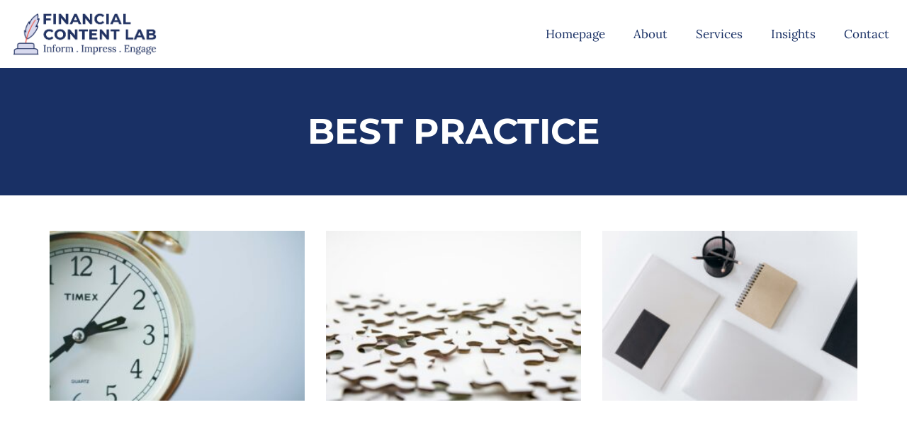

--- FILE ---
content_type: text/css; charset=utf-8
request_url: https://financialcontentlab.com/wp-content/uploads/elementor/css/post-17.css?ver=1750770583
body_size: 1287
content:
.elementor-17 .elementor-element.elementor-element-42dd0c > .elementor-container > .elementor-column > .elementor-widget-wrap{align-content:center;align-items:center;}.elementor-17 .elementor-element.elementor-element-42dd0c .elementor-repeater-item-d1d9886.jet-parallax-section__layout .jet-parallax-section__image{background-size:auto;}.elementor-17 .elementor-element.elementor-element-f74dbcc.elementor-column > .elementor-widget-wrap{justify-content:space-between;}.elementor-17 .elementor-element.elementor-element-f74dbcc > .elementor-element-populated{margin:0px 0px 0px 0px;--e-column-margin-right:0px;--e-column-margin-left:0px;padding:0px 0px 0px 0px;}.elementor-widget-image .widget-image-caption{color:var( --e-global-color-text );font-family:var( --e-global-typography-text-font-family ), Sans-serif;font-size:var( --e-global-typography-text-font-size );font-weight:var( --e-global-typography-text-font-weight );text-transform:var( --e-global-typography-text-text-transform );font-style:var( --e-global-typography-text-font-style );text-decoration:var( --e-global-typography-text-text-decoration );line-height:var( --e-global-typography-text-line-height );}.elementor-17 .elementor-element.elementor-element-5caad7f{width:var( --container-widget-width, 18% );max-width:18%;--container-widget-width:18%;--container-widget-flex-grow:0;}.elementor-widget-nav-menu .elementor-nav-menu .elementor-item{font-family:var( --e-global-typography-primary-font-family ), Sans-serif;font-size:var( --e-global-typography-primary-font-size );font-weight:var( --e-global-typography-primary-font-weight );text-transform:var( --e-global-typography-primary-text-transform );font-style:var( --e-global-typography-primary-font-style );text-decoration:var( --e-global-typography-primary-text-decoration );line-height:var( --e-global-typography-primary-line-height );}.elementor-widget-nav-menu .elementor-nav-menu--main .elementor-item{color:var( --e-global-color-text );fill:var( --e-global-color-text );}.elementor-widget-nav-menu .elementor-nav-menu--main .elementor-item:hover,
					.elementor-widget-nav-menu .elementor-nav-menu--main .elementor-item.elementor-item-active,
					.elementor-widget-nav-menu .elementor-nav-menu--main .elementor-item.highlighted,
					.elementor-widget-nav-menu .elementor-nav-menu--main .elementor-item:focus{color:var( --e-global-color-accent );fill:var( --e-global-color-accent );}.elementor-widget-nav-menu .elementor-nav-menu--main:not(.e--pointer-framed) .elementor-item:before,
					.elementor-widget-nav-menu .elementor-nav-menu--main:not(.e--pointer-framed) .elementor-item:after{background-color:var( --e-global-color-accent );}.elementor-widget-nav-menu .e--pointer-framed .elementor-item:before,
					.elementor-widget-nav-menu .e--pointer-framed .elementor-item:after{border-color:var( --e-global-color-accent );}.elementor-widget-nav-menu{--e-nav-menu-divider-color:var( --e-global-color-text );}.elementor-widget-nav-menu .elementor-nav-menu--dropdown .elementor-item, .elementor-widget-nav-menu .elementor-nav-menu--dropdown  .elementor-sub-item{font-family:var( --e-global-typography-accent-font-family ), Sans-serif;font-size:var( --e-global-typography-accent-font-size );font-weight:var( --e-global-typography-accent-font-weight );text-transform:var( --e-global-typography-accent-text-transform );font-style:var( --e-global-typography-accent-font-style );text-decoration:var( --e-global-typography-accent-text-decoration );}.elementor-17 .elementor-element.elementor-element-5b9d5b63{width:auto;max-width:auto;--nav-menu-icon-size:30px;}.elementor-17 .elementor-element.elementor-element-5b9d5b63 .elementor-menu-toggle{margin-left:auto;background-color:var( --e-global-color-text );}.elementor-17 .elementor-element.elementor-element-5b9d5b63 .elementor-nav-menu .elementor-item{font-family:var( --e-global-typography-text-font-family ), Sans-serif;font-size:var( --e-global-typography-text-font-size );font-weight:var( --e-global-typography-text-font-weight );text-transform:var( --e-global-typography-text-text-transform );font-style:var( --e-global-typography-text-font-style );text-decoration:var( --e-global-typography-text-text-decoration );line-height:var( --e-global-typography-text-line-height );}.elementor-17 .elementor-element.elementor-element-5b9d5b63 .elementor-nav-menu--main .elementor-item:hover,
					.elementor-17 .elementor-element.elementor-element-5b9d5b63 .elementor-nav-menu--main .elementor-item.elementor-item-active,
					.elementor-17 .elementor-element.elementor-element-5b9d5b63 .elementor-nav-menu--main .elementor-item.highlighted,
					.elementor-17 .elementor-element.elementor-element-5b9d5b63 .elementor-nav-menu--main .elementor-item:focus{color:var( --e-global-color-secondary );fill:var( --e-global-color-secondary );}.elementor-17 .elementor-element.elementor-element-5b9d5b63 .elementor-nav-menu--main:not(.e--pointer-framed) .elementor-item:before,
					.elementor-17 .elementor-element.elementor-element-5b9d5b63 .elementor-nav-menu--main:not(.e--pointer-framed) .elementor-item:after{background-color:var( --e-global-color-secondary );}.elementor-17 .elementor-element.elementor-element-5b9d5b63 .e--pointer-framed .elementor-item:before,
					.elementor-17 .elementor-element.elementor-element-5b9d5b63 .e--pointer-framed .elementor-item:after{border-color:var( --e-global-color-secondary );}.elementor-17 .elementor-element.elementor-element-5b9d5b63 .elementor-nav-menu--main .elementor-item.elementor-item-active{color:var( --e-global-color-primary );}.elementor-17 .elementor-element.elementor-element-5b9d5b63 .elementor-nav-menu--main:not(.e--pointer-framed) .elementor-item.elementor-item-active:before,
					.elementor-17 .elementor-element.elementor-element-5b9d5b63 .elementor-nav-menu--main:not(.e--pointer-framed) .elementor-item.elementor-item-active:after{background-color:var( --e-global-color-primary );}.elementor-17 .elementor-element.elementor-element-5b9d5b63 .e--pointer-framed .elementor-item.elementor-item-active:before,
					.elementor-17 .elementor-element.elementor-element-5b9d5b63 .e--pointer-framed .elementor-item.elementor-item-active:after{border-color:var( --e-global-color-primary );}.elementor-17 .elementor-element.elementor-element-5b9d5b63 .elementor-nav-menu--main .elementor-item{padding-top:20px;padding-bottom:20px;}.elementor-17 .elementor-element.elementor-element-5b9d5b63 .elementor-nav-menu--dropdown a, .elementor-17 .elementor-element.elementor-element-5b9d5b63 .elementor-menu-toggle{color:var( --e-global-color-text );fill:var( --e-global-color-text );}.elementor-17 .elementor-element.elementor-element-5b9d5b63 .elementor-nav-menu--dropdown{background-color:#D7D8EEE6;}.elementor-17 .elementor-element.elementor-element-5b9d5b63 .elementor-nav-menu--dropdown a:hover,
					.elementor-17 .elementor-element.elementor-element-5b9d5b63 .elementor-nav-menu--dropdown a:focus,
					.elementor-17 .elementor-element.elementor-element-5b9d5b63 .elementor-nav-menu--dropdown a.elementor-item-active,
					.elementor-17 .elementor-element.elementor-element-5b9d5b63 .elementor-nav-menu--dropdown a.highlighted,
					.elementor-17 .elementor-element.elementor-element-5b9d5b63 .elementor-menu-toggle:hover,
					.elementor-17 .elementor-element.elementor-element-5b9d5b63 .elementor-menu-toggle:focus{color:var( --e-global-color-b24c469 );}.elementor-17 .elementor-element.elementor-element-5b9d5b63 .elementor-nav-menu--dropdown a:hover,
					.elementor-17 .elementor-element.elementor-element-5b9d5b63 .elementor-nav-menu--dropdown a:focus,
					.elementor-17 .elementor-element.elementor-element-5b9d5b63 .elementor-nav-menu--dropdown a.elementor-item-active,
					.elementor-17 .elementor-element.elementor-element-5b9d5b63 .elementor-nav-menu--dropdown a.highlighted{background-color:var( --e-global-color-secondary );}.elementor-17 .elementor-element.elementor-element-5b9d5b63 .elementor-nav-menu--dropdown a.elementor-item-active{color:var( --e-global-color-b24c469 );background-color:var( --e-global-color-primary );}.elementor-17 .elementor-element.elementor-element-5b9d5b63 .elementor-nav-menu--dropdown .elementor-item, .elementor-17 .elementor-element.elementor-element-5b9d5b63 .elementor-nav-menu--dropdown  .elementor-sub-item{font-family:"Lora", Sans-serif;font-size:17px;font-weight:500;text-transform:none;font-style:normal;text-decoration:none;}.elementor-17 .elementor-element.elementor-element-5b9d5b63 div.elementor-menu-toggle{color:var( --e-global-color-b24c469 );}.elementor-17 .elementor-element.elementor-element-5b9d5b63 div.elementor-menu-toggle svg{fill:var( --e-global-color-b24c469 );}.elementor-17 .elementor-element.elementor-element-5b9d5b63 div.elementor-menu-toggle:hover, .elementor-17 .elementor-element.elementor-element-5b9d5b63 div.elementor-menu-toggle:focus{color:var( --e-global-color-b24c469 );}.elementor-17 .elementor-element.elementor-element-5b9d5b63 div.elementor-menu-toggle:hover svg, .elementor-17 .elementor-element.elementor-element-5b9d5b63 div.elementor-menu-toggle:focus svg{fill:var( --e-global-color-b24c469 );}.elementor-17 .elementor-element.elementor-element-5b9d5b63 .elementor-menu-toggle:hover, .elementor-17 .elementor-element.elementor-element-5b9d5b63 .elementor-menu-toggle:focus{background-color:var( --e-global-color-accent );}.elementor-17 .elementor-element.elementor-element-42dd0c:not(.elementor-motion-effects-element-type-background), .elementor-17 .elementor-element.elementor-element-42dd0c > .elementor-motion-effects-container > .elementor-motion-effects-layer{background-color:#ffffff;}.elementor-17 .elementor-element.elementor-element-42dd0c{transition:background 0.3s, border 0.3s, border-radius 0.3s, box-shadow 0.3s;margin-top:0px;margin-bottom:0px;padding:5px 5px 5px 5px;z-index:100;}.elementor-17 .elementor-element.elementor-element-42dd0c > .elementor-background-overlay{transition:background 0.3s, border-radius 0.3s, opacity 0.3s;}.elementor-theme-builder-content-area{height:400px;}.elementor-location-header:before, .elementor-location-footer:before{content:"";display:table;clear:both;}@media(max-width:1024px){.elementor-widget-image .widget-image-caption{font-size:var( --e-global-typography-text-font-size );line-height:var( --e-global-typography-text-line-height );}.elementor-17 .elementor-element.elementor-element-5caad7f{width:var( --container-widget-width, 28% );max-width:28%;--container-widget-width:28%;--container-widget-flex-grow:0;}.elementor-widget-nav-menu .elementor-nav-menu .elementor-item{font-size:var( --e-global-typography-primary-font-size );line-height:var( --e-global-typography-primary-line-height );}.elementor-widget-nav-menu .elementor-nav-menu--dropdown .elementor-item, .elementor-widget-nav-menu .elementor-nav-menu--dropdown  .elementor-sub-item{font-size:var( --e-global-typography-accent-font-size );}.elementor-17 .elementor-element.elementor-element-5b9d5b63 .elementor-nav-menu .elementor-item{font-size:var( --e-global-typography-text-font-size );line-height:var( --e-global-typography-text-line-height );}.elementor-17 .elementor-element.elementor-element-5b9d5b63 .elementor-nav-menu--main .elementor-item{padding-left:5px;padding-right:5px;}.elementor-17 .elementor-element.elementor-element-5b9d5b63{--e-nav-menu-horizontal-menu-item-margin:calc( 10px / 2 );}.elementor-17 .elementor-element.elementor-element-5b9d5b63 .elementor-nav-menu--main:not(.elementor-nav-menu--layout-horizontal) .elementor-nav-menu > li:not(:last-child){margin-bottom:10px;}.elementor-17 .elementor-element.elementor-element-5b9d5b63 .elementor-nav-menu--dropdown a{padding-top:20px;padding-bottom:20px;}.elementor-17 .elementor-element.elementor-element-5b9d5b63 .elementor-nav-menu--main > .elementor-nav-menu > li > .elementor-nav-menu--dropdown, .elementor-17 .elementor-element.elementor-element-5b9d5b63 .elementor-nav-menu__container.elementor-nav-menu--dropdown{margin-top:30px !important;}.elementor-17 .elementor-element.elementor-element-42dd0c{margin-top:0px;margin-bottom:0px;padding:5px 5px 5px 5px;}}@media(max-width:1024px) and (min-width:768px){.elementor-17 .elementor-element.elementor-element-f74dbcc{width:100%;}}@media(max-width:767px){.elementor-17 .elementor-element.elementor-element-f74dbcc{width:100%;}.elementor-17 .elementor-element.elementor-element-f74dbcc > .elementor-element-populated{margin:0px 0px 0px 0px;--e-column-margin-right:0px;--e-column-margin-left:0px;padding:0px 0px 0px 0px;}.elementor-widget-image .widget-image-caption{font-size:var( --e-global-typography-text-font-size );line-height:var( --e-global-typography-text-line-height );}.elementor-17 .elementor-element.elementor-element-5caad7f{width:var( --container-widget-width, 80% );max-width:80%;--container-widget-width:80%;--container-widget-flex-grow:0;align-self:center;}.elementor-widget-nav-menu .elementor-nav-menu .elementor-item{font-size:var( --e-global-typography-primary-font-size );line-height:var( --e-global-typography-primary-line-height );}.elementor-widget-nav-menu .elementor-nav-menu--dropdown .elementor-item, .elementor-widget-nav-menu .elementor-nav-menu--dropdown  .elementor-sub-item{font-size:var( --e-global-typography-accent-font-size );}.elementor-17 .elementor-element.elementor-element-5b9d5b63 > .elementor-widget-container{margin:0px 5px 0px 0px;}.elementor-17 .elementor-element.elementor-element-5b9d5b63{align-self:center;--nav-menu-icon-size:30px;}.elementor-17 .elementor-element.elementor-element-5b9d5b63 .elementor-nav-menu .elementor-item{font-size:var( --e-global-typography-text-font-size );line-height:var( --e-global-typography-text-line-height );}.elementor-17 .elementor-element.elementor-element-5b9d5b63 .elementor-nav-menu--dropdown .elementor-item, .elementor-17 .elementor-element.elementor-element-5b9d5b63 .elementor-nav-menu--dropdown  .elementor-sub-item{font-size:19px;}.elementor-17 .elementor-element.elementor-element-5b9d5b63 .elementor-nav-menu--dropdown a{padding-top:15px;padding-bottom:15px;}.elementor-17 .elementor-element.elementor-element-5b9d5b63 .elementor-nav-menu--main > .elementor-nav-menu > li > .elementor-nav-menu--dropdown, .elementor-17 .elementor-element.elementor-element-5b9d5b63 .elementor-nav-menu__container.elementor-nav-menu--dropdown{margin-top:30px !important;}.elementor-17 .elementor-element.elementor-element-5b9d5b63 .elementor-menu-toggle{border-width:0px;border-radius:0px;}.elementor-17 .elementor-element.elementor-element-42dd0c{margin-top:0px;margin-bottom:0px;padding:2px 2px 2px 2px;}}

--- FILE ---
content_type: text/css; charset=utf-8
request_url: https://financialcontentlab.com/wp-content/uploads/elementor/css/post-16.css?ver=1750770583
body_size: 963
content:
.elementor-16 .elementor-element.elementor-element-56daefbc .elementor-repeater-item-0854054.jet-parallax-section__layout .jet-parallax-section__image{background-size:auto;}.elementor-widget-icon-list .elementor-icon-list-item:not(:last-child):after{border-color:var( --e-global-color-text );}.elementor-widget-icon-list .elementor-icon-list-icon i{color:var( --e-global-color-primary );}.elementor-widget-icon-list .elementor-icon-list-icon svg{fill:var( --e-global-color-primary );}.elementor-widget-icon-list .elementor-icon-list-item > .elementor-icon-list-text, .elementor-widget-icon-list .elementor-icon-list-item > a{font-family:var( --e-global-typography-text-font-family ), Sans-serif;font-size:var( --e-global-typography-text-font-size );font-weight:var( --e-global-typography-text-font-weight );text-transform:var( --e-global-typography-text-text-transform );font-style:var( --e-global-typography-text-font-style );text-decoration:var( --e-global-typography-text-text-decoration );line-height:var( --e-global-typography-text-line-height );}.elementor-widget-icon-list .elementor-icon-list-text{color:var( --e-global-color-secondary );}.elementor-16 .elementor-element.elementor-element-0a5c75a .elementor-icon-list-icon i{color:var( --e-global-color-b24c469 );transition:color 0.3s;}.elementor-16 .elementor-element.elementor-element-0a5c75a .elementor-icon-list-icon svg{fill:var( --e-global-color-b24c469 );transition:fill 0.3s;}.elementor-16 .elementor-element.elementor-element-0a5c75a{--e-icon-list-icon-size:14px;--icon-vertical-offset:0px;}.elementor-16 .elementor-element.elementor-element-0a5c75a .elementor-icon-list-icon{padding-right:12px;}.elementor-16 .elementor-element.elementor-element-0a5c75a .elementor-icon-list-item > .elementor-icon-list-text, .elementor-16 .elementor-element.elementor-element-0a5c75a .elementor-icon-list-item > a{font-family:"Montserrat", Sans-serif;font-size:18px;font-weight:500;text-transform:uppercase;font-style:normal;text-decoration:none;line-height:1.1em;}.elementor-16 .elementor-element.elementor-element-0a5c75a .elementor-icon-list-text{color:var( --e-global-color-b24c469 );transition:color 0.3s;}.elementor-widget-heading .elementor-heading-title{font-family:var( --e-global-typography-primary-font-family ), Sans-serif;font-size:var( --e-global-typography-primary-font-size );font-weight:var( --e-global-typography-primary-font-weight );text-transform:var( --e-global-typography-primary-text-transform );font-style:var( --e-global-typography-primary-font-style );text-decoration:var( --e-global-typography-primary-text-decoration );line-height:var( --e-global-typography-primary-line-height );color:var( --e-global-color-primary );}.elementor-16 .elementor-element.elementor-element-ad31f64{width:var( --container-widget-width, 50% );max-width:50%;--container-widget-width:50%;--container-widget-flex-grow:0;align-self:center;text-align:right;}.elementor-16 .elementor-element.elementor-element-ad31f64 > .elementor-widget-container{margin:0px 0px 15px 0px;padding:0px 0px 0px 0px;}.elementor-16 .elementor-element.elementor-element-ad31f64 .elementor-heading-title{font-family:"Montserrat", Sans-serif;font-size:23px;font-weight:normal;text-transform:none;text-decoration:none;line-height:1.2em;color:var( --e-global-color-ca063f4 );}.elementor-16 .elementor-element.elementor-element-350ffc61{--grid-template-columns:repeat(0, auto);width:auto;max-width:auto;--icon-size:28px;--grid-column-gap:30px;--grid-row-gap:0px;}.elementor-16 .elementor-element.elementor-element-350ffc61 .elementor-widget-container{text-align:center;}.elementor-16 .elementor-element.elementor-element-350ffc61 > .elementor-widget-container{margin:0px 0px 15px 10px;padding:0px 0px 0px 0px;}.elementor-16 .elementor-element.elementor-element-350ffc61 .elementor-social-icon{background-color:var( --e-global-color-primary );--icon-padding:0.2em;}.elementor-16 .elementor-element.elementor-element-350ffc61 .elementor-social-icon i{color:var( --e-global-color-b24c469 );}.elementor-16 .elementor-element.elementor-element-350ffc61 .elementor-social-icon svg{fill:var( --e-global-color-b24c469 );}.elementor-16 .elementor-element.elementor-element-350ffc61 .elementor-social-icon:hover{background-color:var( --e-global-color-b24c469 );}.elementor-16 .elementor-element.elementor-element-350ffc61 .elementor-social-icon:hover i{color:var( --e-global-color-primary );}.elementor-16 .elementor-element.elementor-element-350ffc61 .elementor-social-icon:hover svg{fill:var( --e-global-color-primary );}.elementor-widget-text-editor{font-family:var( --e-global-typography-text-font-family ), Sans-serif;font-size:var( --e-global-typography-text-font-size );font-weight:var( --e-global-typography-text-font-weight );text-transform:var( --e-global-typography-text-text-transform );font-style:var( --e-global-typography-text-font-style );text-decoration:var( --e-global-typography-text-text-decoration );line-height:var( --e-global-typography-text-line-height );color:var( --e-global-color-text );}.elementor-widget-text-editor.elementor-drop-cap-view-stacked .elementor-drop-cap{background-color:var( --e-global-color-primary );}.elementor-widget-text-editor.elementor-drop-cap-view-framed .elementor-drop-cap, .elementor-widget-text-editor.elementor-drop-cap-view-default .elementor-drop-cap{color:var( --e-global-color-primary );border-color:var( --e-global-color-primary );}.elementor-16 .elementor-element.elementor-element-53ce7505{text-align:center;font-family:"Lora", Sans-serif;font-size:13px;font-weight:400;font-style:normal;color:var( --e-global-color-b24c469 );}.elementor-16 .elementor-element.elementor-element-56daefbc:not(.elementor-motion-effects-element-type-background), .elementor-16 .elementor-element.elementor-element-56daefbc > .elementor-motion-effects-container > .elementor-motion-effects-layer{background-color:var( --e-global-color-primary );}.elementor-16 .elementor-element.elementor-element-56daefbc{transition:background 0.3s, border 0.3s, border-radius 0.3s, box-shadow 0.3s;padding:30px 0px 0px 0px;}.elementor-16 .elementor-element.elementor-element-56daefbc > .elementor-background-overlay{transition:background 0.3s, border-radius 0.3s, opacity 0.3s;}.elementor-theme-builder-content-area{height:400px;}.elementor-location-header:before, .elementor-location-footer:before{content:"";display:table;clear:both;}@media(max-width:1024px){.elementor-widget-icon-list .elementor-icon-list-item > .elementor-icon-list-text, .elementor-widget-icon-list .elementor-icon-list-item > a{font-size:var( --e-global-typography-text-font-size );line-height:var( --e-global-typography-text-line-height );}.elementor-widget-heading .elementor-heading-title{font-size:var( --e-global-typography-primary-font-size );line-height:var( --e-global-typography-primary-line-height );}.elementor-16 .elementor-element.elementor-element-ad31f64{width:var( --container-widget-width, 53% );max-width:53%;--container-widget-width:53%;--container-widget-flex-grow:0;}.elementor-widget-text-editor{font-size:var( --e-global-typography-text-font-size );line-height:var( --e-global-typography-text-line-height );}}@media(max-width:767px){.elementor-widget-icon-list .elementor-icon-list-item > .elementor-icon-list-text, .elementor-widget-icon-list .elementor-icon-list-item > a{font-size:var( --e-global-typography-text-font-size );line-height:var( --e-global-typography-text-line-height );}.elementor-widget-heading .elementor-heading-title{font-size:var( --e-global-typography-primary-font-size );line-height:var( --e-global-typography-primary-line-height );}.elementor-16 .elementor-element.elementor-element-ad31f64{width:100%;max-width:100%;text-align:center;}.elementor-16 .elementor-element.elementor-element-ad31f64 .elementor-heading-title{font-size:22px;line-height:1.2em;}.elementor-16 .elementor-element.elementor-element-350ffc61 .elementor-widget-container{text-align:center;}.elementor-16 .elementor-element.elementor-element-350ffc61{width:100%;max-width:100%;--grid-column-gap:40px;}.elementor-16 .elementor-element.elementor-element-350ffc61 > .elementor-widget-container{margin:0px 0px 0px 0px;padding:0px 0px 0px 0px;}.elementor-16 .elementor-element.elementor-element-350ffc61 .elementor-social-icon{--icon-padding:0em;}.elementor-widget-text-editor{font-size:var( --e-global-typography-text-font-size );line-height:var( --e-global-typography-text-line-height );}.elementor-16 .elementor-element.elementor-element-53ce7505 > .elementor-widget-container{margin:30px 0px 0px 0px;}.elementor-16 .elementor-element.elementor-element-56daefbc{padding:10px 10px 10px 10px;}}